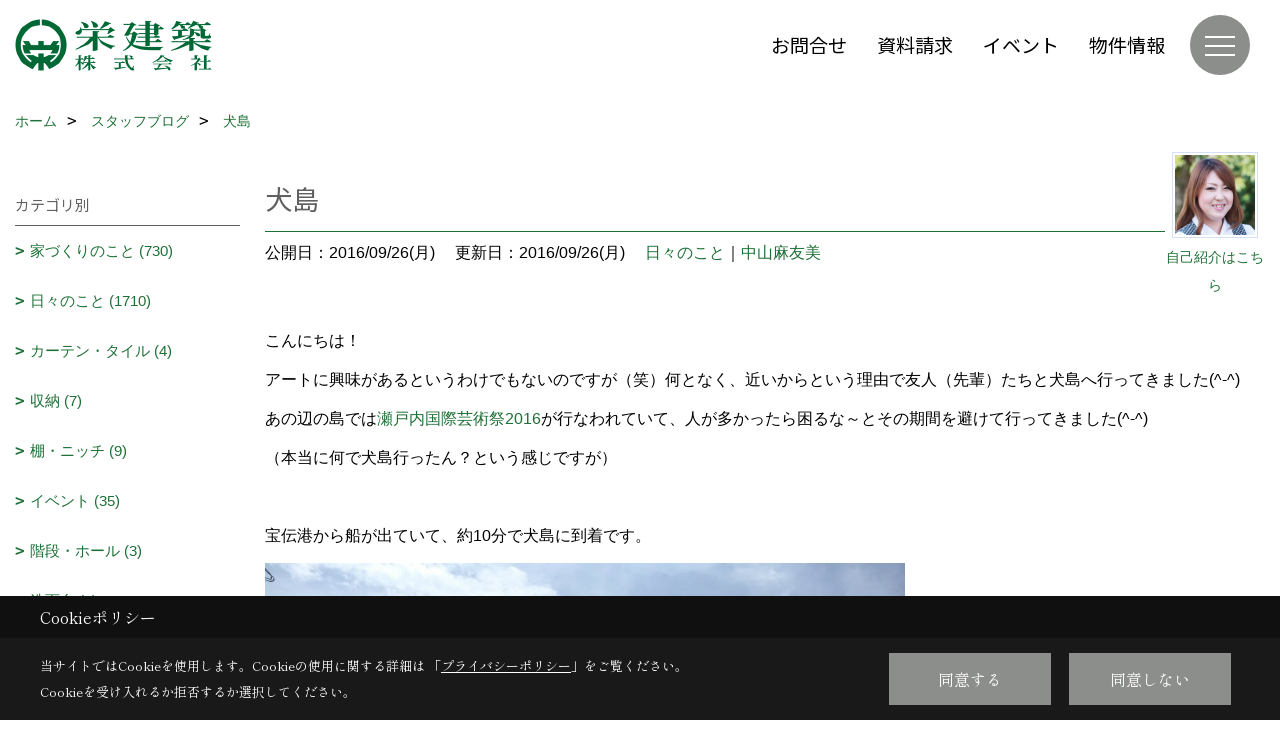

--- FILE ---
content_type: text/html; charset=UTF-8
request_url: https://www.sakae-kenchiku.com/co_diary/Yfx20160921104246.html
body_size: 13826
content:
<!DOCTYPE html>
<html lang="ja">
<head prefix="og: http://ogp.me/ns# fb: http://ogp.me/ns/fb# article: http://ogp.me/ns/article#">
<script>if(self != top){window['ga-disable-G-JL1P2GBEHK'] = true;top.location=self.location;}</script>


<script>(function(w,d,s,l,i){w[l]=w[l]||[];w[l].push({'gtm.start':
new Date().getTime(),event:'gtm.js'});var f=d.getElementsByTagName(s)[0],
j=d.createElement(s),dl=l!='dataLayer'?'&l='+l:'';j.async=true;j.src=
'https://www.googletagmanager.com/gtm.js?id='+i+dl;f.parentNode.insertBefore(j,f);
})(window,document,'script','dataLayer','GTM-T2B7N8B');</script>

<meta http-equiv="Content-Type" content="text/html; charset=utf-8">
<base href="https://www.sakae-kenchiku.com/">
<title>犬島 栄建築のブログ</title>

<meta name="viewport" content="width=device-width,initial-scale=1">
<meta http-equiv="X-UA-Compatible" content="IE=edge">
<meta http-equiv="Expires" content="14400">
<meta name="format-detection" content="telephone=no">
<meta name="keywords" content="犬島,注文住宅,赤穂,リフォーム,不動産,工務店,栄建築">
<meta name="description" content="犬島 注文住宅を赤穂市で建てる工務店、栄建築です。職人たちが手掛ける地域に根付いた家づくり。リフォームや不動産についてもお気軽にご相談ください。">

<meta name="SKYPE_TOOLBAR" content="SKYPE_TOOLBAR_PARSER_COMPATIBLE">
<meta name="apple-mobile-web-app-title" content="栄建築株式会社">
<meta property="og:type" content="article" />
<meta property="og:url" content="https://www.sakae-kenchiku.com/co_diary/Yfx20160921104246.html" />
<meta property="og:title" content="犬島 栄建築のブログ" />
<meta property="og:description" content="犬島 注文住宅を赤穂市で建てる工務店、栄建築です。職人たちが手掛ける地域に根付いた家づくり。リフォームや不動産についてもお気軽にご相談ください。" />
<meta property="og:image" content="https://www.sakae-kenchiku.com/assets/img/amp-default.png" />
<meta property="og:site_name" content="注文住宅を赤穂で建てるなら栄建築にお任せください" />
<meta property="og:locale" content="ja_JP" />
<meta name="twitter:card" content="summary" />
<meta name="p:domain_verify" content="6dc122f9e6a35cf6bc1fcb601241467b"/>


<link rel="canonical" href="https://www.sakae-kenchiku.com/co_diary/Yfx20160921104246.html">



<link rel="stylesheet" href="css/base.css?v=202601190110">
<link rel="stylesheet" href="assets/templates/css/site_design.css?v=202601190110">

<link rel="stylesheet" href="assets/css/swiper.min.css">
<link rel="stylesheet" href="css/as_co.css?202601190110">

<link rel="preconnect" href="https://fonts.googleapis.com">
<link rel="preconnect" href="https://fonts.gstatic.com" crossorigin>
<link href="https://fonts.googleapis.com/css2?family=Noto+Sans+JP&family=Shippori+Mincho&display=swap" rel="stylesheet">

<link rel="icon" href="https://www.sakae-kenchiku.com/favicon.ico">
<link rel="apple-touch-icon" href="https://www.sakae-kenchiku.com/assets/img/apple-touch-icon.png">

<script src="assets/js/jquery-2.2.4.min.js"></script>
<script defer>document.addEventListener('DOMContentLoaded', function(){const imagesDom = document.querySelectorAll('.rte_area img, .lazy img');imagesDom.forEach(img => {const width = img.getAttribute('width');const height = img.getAttribute('height');if (width && height) {img.style.aspectRatio = `${width} / ${height}`;}img.dataset.layzr = img.src;img.src = 'assets/img/blank.gif';});
});</script>


<script type="application/ld+json">{"@context": "http://schema.org","@type": "Organization","name": "栄建築株式会社","url": "https://www.sakae-kenchiku.com/","logo": "https://www.sakae-kenchiku.com/./assets/article_image_save/Vou20241216132401.png","image": "","address": {"@type": "PostalAddress","postalCode": "678-0244","addressCountry": "JP","addressRegion": "兵庫県","addressLocality": "赤穂市","streetAddress": "城西町15-5"}}</script><script type="application/ld+json">{"@context": "http://schema.org","@type": "Article","headline": "犬島 栄建築のブログ","url": "https://www.sakae-kenchiku.com/co_diary/Yfx20160921104246.html","description": "犬島 注文住宅を赤穂市で建てる工務店、栄建築です。職人たちが手掛ける地域に根付いた家づくり。リフォームや不動産についてもお気軽にご相談ください。","datePublished": "2016-09-26","dateModified": "2016-09-26","author": {"@type": "Organization","name": "栄建築株式会社"}}</script>
</head>

<body id="page57" class="normal">
<noscript><iframe src="https://www.googletagmanager.com/ns.html?id=GTM-T2B7N8B" height="0" width="0" style="display:none;visibility:hidden"></iframe></noscript>
<a id="top" name="top"></a>

<header id="mainHeader" class="wbg">
<section id="header">

<a href="https://www.sakae-kenchiku.com/" id="logo"><img src="./assets/article_image_save/Vou20241216132401.png" alt="栄建築株式会社" width="400" height="120"></a>
<div id="headBtns">
<ul class="flx">
<li class="btn01"><a class="wf1" href="toiawase/index.html" id="header_menu01">お問合せ</a></li>
<li class="btn02"><a class="wf1" href="siryo/index.html" id="header_menu02">資料請求</a></li>
<li class="btn03"><a class="wf1" href="co_event.html" id="header_menu03">イベント</a></li>
<li class="btn04"><a class="wf1" href="co_bukken.html" id="header_menu04">物件情報</a></li>

</ul>
</div>
<div id="spbtn" class="spbtn bg"><div class="menu-button"><span class="tbn wbg"></span><span class="mbn wbg"></span><span class="bbn wbg"></span></div></div>
</section>

<nav id="navi">
<div class="inner">
<div class="navi">
<div id="gn1"><div class="bbc smn wf1">イベント情報</div><ul><li><a class="bc wf1" id="menuイベント予告" href="co_event.html">・イベント予告</a></li><li><a class="bc wf1" id="menuイベント報告" href="co_event_rp.html">・イベント報告</a></li></ul></div><div id="gn2"><div class="bbc smn wf1">家を見る</div><ul><li><a class="bc wf1" id="menuフォトギャラリー" href="co_photo.html">・フォトギャラリー</a></li><li><a class="bc wf1" id="menu現場レポート" href="co_seko_voice.html">・現場レポート</a></li><li><a class="bc wf1" id="menu施工実績" href="co_kanko_voice.html">・施工実績</a></li><li><a class="bc wf1" id="menuお客様の声" href="co_visit.html">・お客様の声</a></li></ul></div><div id="gn3"><div class="bbc smn wf1">家づくりの間取り講座</div><ul><li><a class="bc wf1" id="menu女性目線の家づくり" href="co_navi/508c7724314f696d8277f1f1-174.html">・女性目線の家づくり</a></li><li><a class="bc wf1" id="menu広く見える・使える間取り" href="co_navi/9038d977acaa9d6fbffc9600-175.html">・広く見える・使える間取り</a></li><li><a class="bc wf1" id="menu上手な採光・採風術" href="co_navi/7404b4d34610d1a669c1742e-176.html">・上手な採光・採風術</a></li><li><a class="bc wf1" id="menu収納下手でも困らない家" href="co_navi/71f328a5e720affe0b6c03fd-177.html">・収納下手でも困らない家</a></li><li><a class="bc wf1" id="menu家相と防犯のお話" href="co_navi/cfe29dc4e5d4db43abce2d75-178.html">・家相と防犯のお話</a></li><li><a class="bc wf1" id="menu間取りプラン実例集" href="co_navi/5fbce26a2069244e9d544d18a0c84f00-253.html">・間取りプラン実例集</a></li></ul></div><div id="gn4"><div class="bbc smn wf1">栄建築の家</div><ul><li><a class="bc wf1" id="menuSmart2030 零和の家" href="co_navi/85e7688142e94909d15b1a138767fb88-266.html">・Smart2030 零和の家</a></li><li><a class="bc wf1" id="menu栄建築早わかり" href="co_navi/68b046a8489eb485c62afb34-157.html">・栄建築早わかり</a></li><li><a class="bc wf1" id="menu職人魂" href="co_navi/af117bb60326be97c7305532-234.html">・職人魂</a></li><li><a class="bc wf1" id="menu性能について" href="co_navi/b867106350f118ec597006ec-168.html">・性能について</a></li><li><a class="bc wf1" id="menuZEHについて" href="co_navi/35a7ffb2b0a6f95ebd83362b-219.html">・ZEHについて</a></li><li><a class="bc wf1" id="menuアフター・保証体制" href="co_navi/6db795ed629406a040d5a9a9-169.html">・アフター・保証体制</a></li><li><a class="bc wf1" id="menu職人社長が行く" href="co_navi/35bee2d867ac80407e2646f4-260.html">・職人社長が行く</a></li><li><a class="bc wf1" id="menu家づくりスケジュール" href="co_navi/8c5d7691a1d64bd273ca9c47-167.html">・家づくりスケジュール</a></li><li><a class="bc wf1" id="menu耐震改修工事" href="co_navi/735150cf7d8227569f99478f-231.html">・耐震改修工事</a></li><li><a class="bc wf1" id="menuZEHビルダー実績報告" href="co_navi/18d8b4ca507de3f38fe56e4ea6929f76-259.html">・ZEHビルダー実績報告</a></li></ul></div><div id="gn5"><div class="bbc smn wf1">リフォーム</div><ul><li><a class="bc wf1" id="menu栄建築のリフォーム" href="co_navi/910e228fec262e775e8ae59b-235.html">・栄建築のリフォーム</a></li><li><a class="bc wf1" id="menuフルリノベーション" href="co_navi/c/160/161/">・フルリノベーション</a></li><li><a class="bc wf1" id="menu水廻り" href="co_navi/4dd8241178f7d2759895ce27-162.html">・水廻り</a></li><li><a class="bc wf1" id="menu住宅改修" href="co_navi/942c66b1ad73013524f64927-163.html">・住宅改修</a></li><li><a class="bc wf1" id="menu耐震改修" href="co_navi/3187eda336712c0e712887e8-236.html">・耐震改修</a></li><li><a class="bc wf1" id="menuその他" href="co_navi/f5fb9e3ff3678e3ed9f3c6ec-164.html">・その他</a></li></ul></div><div id="gn6"><div class="bbc smn wf1">栄建築のこと</div><ul><li><a class="bc wf1" id="menu会社概要" href="co_navi/f96527968b7ee8f4b143f5ec-180.html">・会社概要</a></li><li><a class="bc wf1" id="menuアクセス" href="co_navi/1458ab88e5e6cfbdfcf12a66-181.html">・アクセス</a></li><li><a class="bc wf1" id="menuスタッフ紹介" href="co_staff.html">・スタッフ紹介</a></li><li><a class="bc wf1" id="menuよくあるご質問Q&A" href="co_navi/b2328d688fe9851344edad04-229.html">・よくあるご質問Q&A</a></li><li><a class="bc wf1" id="menu公式インスタグラム" href="co_navi/8f87fb912662ae2ada88aeee-254.html">・公式インスタグラム</a></li><li><a class="bc wf1" id="menuLINE公式アカウント" href="co_navi/3f9a470e42eb61b36ad98c909efe03f4-255.html">・LINE公式アカウント</a></li><li><a class="bc wf1" id="menu公式Pinterest" href="co_navi/20a0d07ddad28eca821e108e12cff7b2-256.html">・公式Pinterest</a></li><li><a class="bc wf1" id="menuFacebookページ" href="co_navi/e38a63a56f198fb771e3eae54f2d4465-257.html">・Facebookページ</a></li><li><a class="bc wf1" id="menuYouTubeチャンネル" href="co_navi/d44aa0997bb9a5bdbe7fc4642f05f805-258.html">・YouTubeチャンネル</a></li><li><a class="bc wf1" id="menuメディア掲載情報" href="co_navi/d38191b7349383bd8351d1fe24ee39ae-247.html">・メディア掲載情報</a></li><li><a class="bc wf1" id="menuPUSH通知" href="co_navi/405b449f02c46a435f645d608582e073-250.html">・PUSH通知</a></li><li><a class="bc wf1" id="menu新型コロナウイルス感染症への対応について" href="co_navi/016aaf947221a61f496338c45bd08e1c-251.html">・新型コロナウイルス感染症への対応について</a></li><li><a class="bc wf1" id="menuプライバシーポリシー" href="co_navi/ccdb728c3c5aaf963bc3706a-184.html">・プライバシーポリシー</a></li></ul></div><div id="gn7"><div class="bbc smn wf1">スタッフブログ</div><ul><li><a class="bc wf1" id="menuスタッフブログ" href="co_diary.html">・スタッフブログ</a></li></ul></div>
</div>

<div class="infoBox">
<div class="btn">
<ul>
<li class="btn01"><a class="wf1 wbc bg"  href="toiawase/index.html" id="btn_menu01">お問合せ</a></li>
<li class="btn02"><a class="wf1 wbc sbg" href="siryo/index.html" id="btn_menu02">資料請求</a></li>
<li class="btn03"><a class="wf1 wbc bg" href="co_event/7f7963ec5a9fcbff95aa2ac4.html" id="btn_menu03">家づくり個別相談会</a></li>
</ul>
</div>
<div class="tel wf1 fwb">tel.<a href="tel:0120-92-8451" id="menu_tel">0120-92-8451</a></div>
<div class="info">[営業時間]　8:30～18:30<br>[定休日]　日曜・祝日</div>
<aside class="snsBox">
<ul class="flx">
<li><a href="https://www.facebook.com/%E6%A0%84%E5%BB%BA%E7%AF%89%E6%A0%AA%E5%BC%8F%E4%BC%9A%E7%A4%BE-276082665856478/" target="_blank"><img src="./assets/article_image_save/AtM20241216121602r.png" alt="facebook" width="30" height="30"></a></li><li><a href="https://www.instagram.com/sakae_kenchiku/" target="_blank"><img src="./assets/article_image_save/yiS20241216121608r.png" alt="Instagram" width="30" height="30"></a></li><li><a href="https://www.pinterest.jp/sakae_kenchiku/" target="_blank"><img src="./assets/article_image_save/egd20241216121612r.png" alt="Pinterest" width="30" height="30"></a></li><li><a href="https://www.youtube.com/channel/UCTY795hos_KoAhV3ogu242w" target="_blank"><img src="./assets/article_image_save/JHC20241216121618r.png" alt="YouTube" width="30" height="30"></a></li><li><a href="http://nav.cx/1OgDKp7" target="_blank"><img src="./assets/article_image_save/rIo20241216121623r.png" alt="LINE" width="30" height="30"></a></li></ul>
</aside>

</div>
</div>
</nav>

</header>


<main id="wrapper">
<article>


<section id="contents" class="clf">


<div id="breadCrumbs" class="clearfix">
<ul itemscope itemtype="http://schema.org/BreadcrumbList">
<li itemprop="itemListElement" itemscope itemtype="http://schema.org/ListItem"><a href="https://www.sakae-kenchiku.com/" itemprop="item"><span itemprop="name">ホーム</span></a><meta itemprop="position" content="1" /></li>
<li itemprop="itemListElement" itemscope itemtype="http://schema.org/ListItem"><a href="https://www.sakae-kenchiku.com/co_diary.html" itemprop="item"><span itemprop="name">スタッフブログ</span></a><meta itemprop="position" content="2" /></li>
<li itemprop="itemListElement" itemscope itemtype="http://schema.org/ListItem"><a href="/co_diary/Yfx20160921104246.html" itemprop="item">
<span itemprop="name">犬島</span></a><meta itemprop="position" content="4" /></li>
</ul>
</div>


<div id="mainCont">

<div class="articlePager sp">
<ul>
<li class="prev"><a href="co_diary/fuy20160926093116.html">前の記事</a></li>
<li class="list"><a href="co_diary/c/1/3/">一覧</a></li>
<li class="next"><a href="co_diary/Xcs20160926091854.html">次の記事</a></li>
</ul>
</div>


<div id="articleTitle" class="diary">
<a class="thumb" href="co_staff/c/20/65/#main"><img src="./assets/article_image_save/Dfg20130416215036a.jpg" width="80" height="80" alt="中山麻友美">
<span>自己紹介はこちら</span>
</a>
<h1 class="wf1 tbc bdb solid lbl">犬島</h1>
<div class="info">
<span>公開日：2016/09/26(月)</span>
<span>更新日：2016/09/26(月)</span>
<a href="co_diary/c/1/3/">日々のこと</a>｜<a href="co_diary/c/68/99/">中山麻友美</a></div>
</div>


<div class="rte_area">
<p>こんにちは！</p>
<p>アートに興味があるというわけでもないのですが（笑）何となく、近いからという理由で友人（先輩）たちと犬島へ行ってきました(^-^)</p>
<p>あの辺の島では<a href="http://setouchi-artfest.jp/">瀬戸内国際芸術祭2016</a>が行なわれていて、人が多かったら困るな～とその期間を避けて行ってきました(^-^)</p>
<p>（本当に何で犬島行ったん？という感じですが）</p>
<p>&nbsp;</p>
<p>宝伝港から船が出ていて、約10分で犬島に到着です。</p>
<p><img src="http://www.sakae-kenchiku.com/assets/images/blog/nakayama/2016/9/16.09.23-1.jpg" alt="" width="640" height="480" /></p>
<p><img src="http://www.sakae-kenchiku.com/assets/images/blog/nakayama/2016/9/16.09.23-2.jpg" alt="" width="640" height="480" /></p>
<p><img src="http://www.sakae-kenchiku.com/assets/images/blog/nakayama/2016/9/16.09.23-3.jpg" alt="" width="640" height="480" /></p>
<p>「家プロジェクト」というのがあって、島の中にいくつかギャラリーがあります。</p>
<p>S邸「コンタクトレンズ」</p>
<p><img src="http://www.sakae-kenchiku.com/assets/images/blog/nakayama/2016/9/16.09.23-13.jpg" alt="" width="640" height="480" /></p>
<p>A邸「リフレクトゥ」</p>
<p><img src="http://www.sakae-kenchiku.com/assets/images/blog/nakayama/2016/9/16.09.23-12.jpg" alt="" width="640" height="480" /></p>
<p>島のいたるところにアート作品があります。</p>
<p><img src="http://www.sakae-kenchiku.com/assets/images/blog/nakayama/2016/9/16.09.23-11.jpg" alt="" width="640" height="480" /></p>
<p>お昼はsimasimaというところでランチを。</p>
<p>古民家で落ち着く空間でした♪昔のおばあちゃんちの匂いがしたような(^O^)</p>
<p><img src="http://www.sakae-kenchiku.com/assets/images/blog/nakayama/2016/9/16.09.23-4.jpg" alt="" width="640" height="480" /></p>
<p><img src="http://www.sakae-kenchiku.com/assets/images/blog/nakayama/2016/9/16.09.23-5.jpg" alt="" width="640" height="480" /></p>
<p><img src="http://www.sakae-kenchiku.com/assets/images/blog/nakayama/2016/9/16.09.23-6(1).jpg" alt="" width="640" height="480" /></p>
<p>最後に犬島精錬所美術館へ(^-^)</p>
<p><img src="http://www.sakae-kenchiku.com/assets/images/blog/nakayama/2016/9/16.09.23-7.jpg" alt="" width="640" height="480" /></p>
<p>真っ暗な鏡の道を抜けると外へ出られます。</p>
<p><img src="http://www.sakae-kenchiku.com/assets/images/blog/nakayama/2016/9/16.09.23-8.jpg" alt="" width="480" height="640" /></p>
<p><img src="http://www.sakae-kenchiku.com/assets/images/blog/nakayama/2016/9/16.09.23-9.jpg" alt="" width="640" height="480" /></p>
<p><img src="http://www.sakae-kenchiku.com/assets/images/blog/nakayama/2016/9/16.09.23-10.jpg" alt="" width="640" height="480" /></p>
<p>台風が来たら少しずつレンガが落ちて、形が変わっているそうです（笑）</p>
<p>半日ほどでだいたい周ることができました！ゆったりとして楽しかったです(^O^)</p>

</div>

<div class="articlePager">
<ul>
<li class="prev"><a href="co_diary/fuy20160926093116.html">前の記事</a></li>
<li class="list"><a href="co_diary/c/1/3/">一覧</a></li>
<li class="next"><a href="co_diary/Xcs20160926091854.html">次の記事</a></li>
</ul>
</div>


<aside id="article_list" class="bg4">
<h2 class="wf1 tbc">記事一覧</h2>
<ul>
<li class="wbg"><a href="co_diary/8a70b3a9aebdc6bf996428dfd9292b5d.html"><span class="date bc2">26/01/15</span><span class="pt">初日の出</span></a></li>
<li class="wbg"><a href="co_diary/4b3ab1f562efdb737fa6dab2118ed839.html"><span class="date bc2">26/01/13</span><span class="pt">プレハブ</span></a></li>
<li class="wbg"><a href="co_diary/43493c7f2d4b44584dc58f42e719f244.html"><span class="date bc2">26/01/13</span><span class="pt">寒い時は</span></a></li>
<li class="wbg"><a href="co_diary/7c279828163f5b9a5626acfedb46cfdc.html"><span class="date bc2">26/01/06</span><span class="pt">２０２６年</span></a></li>
<li class="wbg"><a href="co_diary/412b8e93a3896bf1db3bea909fa5fb01.html"><span class="date bc2">26/01/06</span><span class="pt">初日の出</span></a></li>
<li class="wbg"><a href="co_diary/55e9ec06761c2aeaa19dc297e3f15f9b.html"><span class="date bc2">26/01/05</span><span class="pt">年頭の挨拶</span></a></li>
<li class="wbg"><a href="co_diary/f3fd70da981f0c76ea2b7db6534543db.html"><span class="date bc2">25/12/26</span><span class="pt">年末のご挨拶</span></a></li>
<li class="wbg"><a href="co_diary/028ce9c04a82b3968f583e09deac04fb.html"><span class="date bc2">25/12/25</span><span class="pt">サンタクロースが、プレゼントをもらった日！</span></a></li>
<li class="wbg"><a href="co_diary/6c6849ba99c7f6a71ea03b9448b536dc.html"><span class="date bc2">25/12/17</span><span class="pt">最優秀賞</span></a></li>
<li class="wbg"><a href="co_diary/fe821d6cd446b628421944cfe3b8c039.html"><span class="date bc2">25/12/17</span><span class="pt">年女</span></a></li>
</ul>
</aside>

<form name="pager_form" method="GET" action=""><input type="hidden" name="current" value="1"/></form>
<div class="pager">
<p class="currentPage tac bc2">1ページ&nbsp;（全240ページ中）</p>
<ul>
<li class="first"><a ></a></li>
<li class="prev"><a ></a></li>
<li class="page"><a class="current wbc bg">1</a></li>
<li class="page"><a href="javascript:fnPagerMove('2')">2</a></li>
<li class="page"><a href="javascript:fnPagerMove('3')">3</a></li>
<li class="page"><a href="javascript:fnPagerMove('4')">4</a></li>
<li class="page"><a href="javascript:fnPagerMove('5')">5</a></li>
<li class="page"><a href="javascript:fnPagerMove('6')">6</a></li>
<li class="next"><a href="javascript:fnPagerMove('2');"></a></li>
<li class="last"><a href="javascript:fnPagerMove('240')"></a></li>
</ul>
</div>


</div>


<aside id="side_menu_diary">

<div id="dCatList">
<h2 class="wf1 tbc bdb solid bbl">カテゴリ別</h2>
<ul class="cate_sub">
<li><a href="co_diary/c/1/2/">家づくりのこと (730)</a></li><li><a href="co_diary/c/1/3/">日々のこと (1710)</a></li><li><a href="co_diary/c/1/213/">カーテン・タイル (4)</a></li><li><a href="co_diary/c/1/214/">収納 (7)</a></li><li><a href="co_diary/c/1/215/">棚・ニッチ (9)</a></li><li><a href="co_diary/c/1/134/">イベント (35)</a></li><li><a href="co_diary/c/1/217/">階段・ホール (3)</a></li><li><a href="co_diary/c/1/218/">洗面台 (1)</a></li><li><a href="co_diary/c/1/227/">地震対策 (7)</a></li><li><a href="co_diary/c/1/228/">トイレ・手洗い (3)</a></li></ul>
<h2 class="wf1 tbc bdb solid bbl">スタッフ別</h2>
<ul class="cate_sub">
<li><a href="co_diary/c/68/86/">井上　一幸 (236)</a></li><li><a href="co_diary/c/68/100/">井上未佳 (85)</a></li><li><a href="co_diary/c/68/87/">霜野健児  (190)</a></li><li><a href="co_diary/c/68/88/">川本哲也 (265)</a></li><li><a href="co_diary/c/68/89/">川本英晃 (29)</a></li><li><a href="co_diary/c/68/106/">木村成敏 (104)</a></li><li><a href="co_diary/c/68/90/">井石智士 (368)</a></li><li><a href="co_diary/c/68/91/">勝間智貴 (63)</a></li><li><a href="co_diary/c/68/92/">高山徳広 (33)</a></li><li><a href="co_diary/c/68/93/">白井克政 (143)</a></li><li><a href="co_diary/c/68/95/">大久保昌輝 (48)</a></li><li><a href="co_diary/c/68/96/">金坂由紀 (130)</a></li><li><a href="co_diary/c/68/98/">西口なぎさ (89)</a></li><li><a href="co_diary/c/68/99/">中山麻友美 (306)</a></li><li><a href="co_diary/c/68/126/">山本晃子 (59)</a></li><li><a href="co_diary/c/68/133/">井上義将 (149)</a></li><li><a href="co_diary/c/68/246/">井上友美 (66)</a></li></ul>
</div>


<div id="calendar" class="bg2">
<h2 class="wf1 bc2 tac bdb solid bbl">2026年01月</h2>
<table class="bc2">
<thead><tr><th>日</th><th>月</th><th>火</th><th>水</th><th>木</th><th>金</th><th>土</th></tr></thead>
<tbody>
<tr>
<td>&nbsp;</td>
<td>&nbsp;</td>
<td>&nbsp;</td>
<td>&nbsp;</td>
<td>1</td>
<td>2</td>
<td>3</td>
</tr>
<tr>
<td>4</td>
<td><a href="co_diary/calender/20260105.html">5</a></td>
<td><a href="co_diary/calender/20260106.html">6</a></td>
<td>7</td>
<td>8</td>
<td>9</td>
<td>10</td>
</tr>
<tr>
<td>11</td>
<td>12</td>
<td><a href="co_diary/calender/20260113.html">13</a></td>
<td>14</td>
<td><a href="co_diary/calender/20260115.html">15</a></td>
<td>16</td>
<td>17</td>
</tr>
<tr>
<td>18</td>
<td>19</td>
<td>20</td>
<td>21</td>
<td>22</td>
<td>23</td>
<td>24</td>
</tr>
<tr>
<td>25</td>
<td>26</td>
<td>27</td>
<td>28</td>
<td>29</td>
<td>30</td>
<td>31</td>
</tr>
</tbody>
</table>
<div class="clearfix np bdt solid bbl"><a class="prev" href="co_diary/calender/202512.html">前月</a><a class="next" href="co_diary/calender/202602.html">翌月</a></div>
</div>



<div id="archiveBox">
<h2 class="wf1 tbc bdb solid bbl">アーカイブ</h2>
<form name="archive" method="POST" action="">
<select name="number" id="number_select" onchange="document.location=form.number.options[form.number.selectedIndex].value;">
<option selected="selected">月別で見る</option>
<option value="co_diary/calender/202601.html"><a href="co_diary/calender/202601.html">2026年01月(6 件)</a></option>
<option value="co_diary/calender/202512.html"><a href="co_diary/calender/202512.html">2025年12月(9 件)</a></option>
<option value="co_diary/calender/202511.html"><a href="co_diary/calender/202511.html">2025年11月(9 件)</a></option>
<option value="co_diary/calender/202510.html"><a href="co_diary/calender/202510.html">2025年10月(10 件)</a></option>
<option value="co_diary/calender/202509.html"><a href="co_diary/calender/202509.html">2025年09月(10 件)</a></option>
<option value="co_diary/calender/202508.html"><a href="co_diary/calender/202508.html">2025年08月(7 件)</a></option>
<option value="co_diary/calender/202507.html"><a href="co_diary/calender/202507.html">2025年07月(15 件)</a></option>
<option value="co_diary/calender/202506.html"><a href="co_diary/calender/202506.html">2025年06月(15 件)</a></option>
<option value="co_diary/calender/202505.html"><a href="co_diary/calender/202505.html">2025年05月(16 件)</a></option>
<option value="co_diary/calender/202504.html"><a href="co_diary/calender/202504.html">2025年04月(14 件)</a></option>
<option value="co_diary/calender/202503.html"><a href="co_diary/calender/202503.html">2025年03月(10 件)</a></option>
<option value="co_diary/calender/202502.html"><a href="co_diary/calender/202502.html">2025年02月(12 件)</a></option>
<option value="co_diary/calender/202501.html"><a href="co_diary/calender/202501.html">2025年01月(16 件)</a></option>
<option value="co_diary/calender/202412.html"><a href="co_diary/calender/202412.html">2024年12月(17 件)</a></option>
<option value="co_diary/calender/202411.html"><a href="co_diary/calender/202411.html">2024年11月(14 件)</a></option>
<option value="co_diary/calender/202410.html"><a href="co_diary/calender/202410.html">2024年10月(11 件)</a></option>
<option value="co_diary/calender/202409.html"><a href="co_diary/calender/202409.html">2024年09月(10 件)</a></option>
<option value="co_diary/calender/202408.html"><a href="co_diary/calender/202408.html">2024年08月(13 件)</a></option>
<option value="co_diary/calender/202407.html"><a href="co_diary/calender/202407.html">2024年07月(12 件)</a></option>
<option value="co_diary/calender/202406.html"><a href="co_diary/calender/202406.html">2024年06月(9 件)</a></option>
<option value="co_diary/calender/202405.html"><a href="co_diary/calender/202405.html">2024年05月(13 件)</a></option>
<option value="co_diary/calender/202404.html"><a href="co_diary/calender/202404.html">2024年04月(10 件)</a></option>
<option value="co_diary/calender/202403.html"><a href="co_diary/calender/202403.html">2024年03月(10 件)</a></option>
<option value="co_diary/calender/202402.html"><a href="co_diary/calender/202402.html">2024年02月(10 件)</a></option>
<option value="co_diary/calender/202401.html"><a href="co_diary/calender/202401.html">2024年01月(12 件)</a></option>
<option value="co_diary/calender/202312.html"><a href="co_diary/calender/202312.html">2023年12月(11 件)</a></option>
<option value="co_diary/calender/202311.html"><a href="co_diary/calender/202311.html">2023年11月(12 件)</a></option>
<option value="co_diary/calender/202310.html"><a href="co_diary/calender/202310.html">2023年10月(14 件)</a></option>
<option value="co_diary/calender/202309.html"><a href="co_diary/calender/202309.html">2023年09月(8 件)</a></option>
<option value="co_diary/calender/202308.html"><a href="co_diary/calender/202308.html">2023年08月(17 件)</a></option>
<option value="co_diary/calender/202307.html"><a href="co_diary/calender/202307.html">2023年07月(12 件)</a></option>
<option value="co_diary/calender/202306.html"><a href="co_diary/calender/202306.html">2023年06月(12 件)</a></option>
<option value="co_diary/calender/202305.html"><a href="co_diary/calender/202305.html">2023年05月(18 件)</a></option>
<option value="co_diary/calender/202304.html"><a href="co_diary/calender/202304.html">2023年04月(16 件)</a></option>
<option value="co_diary/calender/202303.html"><a href="co_diary/calender/202303.html">2023年03月(17 件)</a></option>
<option value="co_diary/calender/202302.html"><a href="co_diary/calender/202302.html">2023年02月(14 件)</a></option>
<option value="co_diary/calender/202301.html"><a href="co_diary/calender/202301.html">2023年01月(18 件)</a></option>
<option value="co_diary/calender/202212.html"><a href="co_diary/calender/202212.html">2022年12月(18 件)</a></option>
<option value="co_diary/calender/202211.html"><a href="co_diary/calender/202211.html">2022年11月(18 件)</a></option>
<option value="co_diary/calender/202210.html"><a href="co_diary/calender/202210.html">2022年10月(20 件)</a></option>
<option value="co_diary/calender/202209.html"><a href="co_diary/calender/202209.html">2022年09月(12 件)</a></option>
<option value="co_diary/calender/202208.html"><a href="co_diary/calender/202208.html">2022年08月(11 件)</a></option>
<option value="co_diary/calender/202207.html"><a href="co_diary/calender/202207.html">2022年07月(13 件)</a></option>
<option value="co_diary/calender/202206.html"><a href="co_diary/calender/202206.html">2022年06月(14 件)</a></option>
<option value="co_diary/calender/202205.html"><a href="co_diary/calender/202205.html">2022年05月(12 件)</a></option>
<option value="co_diary/calender/202204.html"><a href="co_diary/calender/202204.html">2022年04月(16 件)</a></option>
<option value="co_diary/calender/202203.html"><a href="co_diary/calender/202203.html">2022年03月(18 件)</a></option>
<option value="co_diary/calender/202202.html"><a href="co_diary/calender/202202.html">2022年02月(16 件)</a></option>
<option value="co_diary/calender/202201.html"><a href="co_diary/calender/202201.html">2022年01月(14 件)</a></option>
<option value="co_diary/calender/202112.html"><a href="co_diary/calender/202112.html">2021年12月(15 件)</a></option>
<option value="co_diary/calender/202111.html"><a href="co_diary/calender/202111.html">2021年11月(13 件)</a></option>
<option value="co_diary/calender/202110.html"><a href="co_diary/calender/202110.html">2021年10月(14 件)</a></option>
<option value="co_diary/calender/202109.html"><a href="co_diary/calender/202109.html">2021年09月(13 件)</a></option>
<option value="co_diary/calender/202108.html"><a href="co_diary/calender/202108.html">2021年08月(10 件)</a></option>
<option value="co_diary/calender/202107.html"><a href="co_diary/calender/202107.html">2021年07月(16 件)</a></option>
<option value="co_diary/calender/202106.html"><a href="co_diary/calender/202106.html">2021年06月(13 件)</a></option>
<option value="co_diary/calender/202105.html"><a href="co_diary/calender/202105.html">2021年05月(12 件)</a></option>
<option value="co_diary/calender/202104.html"><a href="co_diary/calender/202104.html">2021年04月(9 件)</a></option>
<option value="co_diary/calender/202103.html"><a href="co_diary/calender/202103.html">2021年03月(10 件)</a></option>
<option value="co_diary/calender/202102.html"><a href="co_diary/calender/202102.html">2021年02月(13 件)</a></option>
<option value="co_diary/calender/202101.html"><a href="co_diary/calender/202101.html">2021年01月(14 件)</a></option>
<option value="co_diary/calender/202012.html"><a href="co_diary/calender/202012.html">2020年12月(17 件)</a></option>
<option value="co_diary/calender/202011.html"><a href="co_diary/calender/202011.html">2020年11月(13 件)</a></option>
<option value="co_diary/calender/202010.html"><a href="co_diary/calender/202010.html">2020年10月(11 件)</a></option>
<option value="co_diary/calender/202009.html"><a href="co_diary/calender/202009.html">2020年09月(7 件)</a></option>
<option value="co_diary/calender/202008.html"><a href="co_diary/calender/202008.html">2020年08月(16 件)</a></option>
<option value="co_diary/calender/202007.html"><a href="co_diary/calender/202007.html">2020年07月(19 件)</a></option>
<option value="co_diary/calender/202006.html"><a href="co_diary/calender/202006.html">2020年06月(23 件)</a></option>
<option value="co_diary/calender/202005.html"><a href="co_diary/calender/202005.html">2020年05月(19 件)</a></option>
<option value="co_diary/calender/202004.html"><a href="co_diary/calender/202004.html">2020年04月(24 件)</a></option>
<option value="co_diary/calender/202003.html"><a href="co_diary/calender/202003.html">2020年03月(14 件)</a></option>
<option value="co_diary/calender/202002.html"><a href="co_diary/calender/202002.html">2020年02月(11 件)</a></option>
<option value="co_diary/calender/202001.html"><a href="co_diary/calender/202001.html">2020年01月(16 件)</a></option>
<option value="co_diary/calender/201912.html"><a href="co_diary/calender/201912.html">2019年12月(18 件)</a></option>
<option value="co_diary/calender/201911.html"><a href="co_diary/calender/201911.html">2019年11月(15 件)</a></option>
<option value="co_diary/calender/201910.html"><a href="co_diary/calender/201910.html">2019年10月(17 件)</a></option>
<option value="co_diary/calender/201909.html"><a href="co_diary/calender/201909.html">2019年09月(16 件)</a></option>
<option value="co_diary/calender/201908.html"><a href="co_diary/calender/201908.html">2019年08月(16 件)</a></option>
<option value="co_diary/calender/201907.html"><a href="co_diary/calender/201907.html">2019年07月(20 件)</a></option>
<option value="co_diary/calender/201906.html"><a href="co_diary/calender/201906.html">2019年06月(12 件)</a></option>
<option value="co_diary/calender/201905.html"><a href="co_diary/calender/201905.html">2019年05月(23 件)</a></option>
<option value="co_diary/calender/201904.html"><a href="co_diary/calender/201904.html">2019年04月(20 件)</a></option>
<option value="co_diary/calender/201903.html"><a href="co_diary/calender/201903.html">2019年03月(20 件)</a></option>
<option value="co_diary/calender/201902.html"><a href="co_diary/calender/201902.html">2019年02月(23 件)</a></option>
<option value="co_diary/calender/201901.html"><a href="co_diary/calender/201901.html">2019年01月(18 件)</a></option>
<option value="co_diary/calender/201812.html"><a href="co_diary/calender/201812.html">2018年12月(7 件)</a></option>
<option value="co_diary/calender/201811.html"><a href="co_diary/calender/201811.html">2018年11月(14 件)</a></option>
<option value="co_diary/calender/201810.html"><a href="co_diary/calender/201810.html">2018年10月(12 件)</a></option>
<option value="co_diary/calender/201809.html"><a href="co_diary/calender/201809.html">2018年09月(14 件)</a></option>
<option value="co_diary/calender/201808.html"><a href="co_diary/calender/201808.html">2018年08月(11 件)</a></option>
<option value="co_diary/calender/201807.html"><a href="co_diary/calender/201807.html">2018年07月(15 件)</a></option>
<option value="co_diary/calender/201806.html"><a href="co_diary/calender/201806.html">2018年06月(22 件)</a></option>
<option value="co_diary/calender/201805.html"><a href="co_diary/calender/201805.html">2018年05月(19 件)</a></option>
<option value="co_diary/calender/201804.html"><a href="co_diary/calender/201804.html">2018年04月(22 件)</a></option>
<option value="co_diary/calender/201803.html"><a href="co_diary/calender/201803.html">2018年03月(15 件)</a></option>
<option value="co_diary/calender/201802.html"><a href="co_diary/calender/201802.html">2018年02月(19 件)</a></option>
<option value="co_diary/calender/201801.html"><a href="co_diary/calender/201801.html">2018年01月(17 件)</a></option>
<option value="co_diary/calender/201712.html"><a href="co_diary/calender/201712.html">2017年12月(19 件)</a></option>
<option value="co_diary/calender/201711.html"><a href="co_diary/calender/201711.html">2017年11月(22 件)</a></option>
<option value="co_diary/calender/201710.html"><a href="co_diary/calender/201710.html">2017年10月(19 件)</a></option>
<option value="co_diary/calender/201709.html"><a href="co_diary/calender/201709.html">2017年09月(5 件)</a></option>
<option value="co_diary/calender/201708.html"><a href="co_diary/calender/201708.html">2017年08月(5 件)</a></option>
<option value="co_diary/calender/201707.html"><a href="co_diary/calender/201707.html">2017年07月(9 件)</a></option>
<option value="co_diary/calender/201706.html"><a href="co_diary/calender/201706.html">2017年06月(11 件)</a></option>
<option value="co_diary/calender/201705.html"><a href="co_diary/calender/201705.html">2017年05月(11 件)</a></option>
<option value="co_diary/calender/201704.html"><a href="co_diary/calender/201704.html">2017年04月(13 件)</a></option>
<option value="co_diary/calender/201703.html"><a href="co_diary/calender/201703.html">2017年03月(12 件)</a></option>
<option value="co_diary/calender/201702.html"><a href="co_diary/calender/201702.html">2017年02月(11 件)</a></option>
<option value="co_diary/calender/201701.html"><a href="co_diary/calender/201701.html">2017年01月(27 件)</a></option>
<option value="co_diary/calender/201612.html"><a href="co_diary/calender/201612.html">2016年12月(48 件)</a></option>
<option value="co_diary/calender/201611.html"><a href="co_diary/calender/201611.html">2016年11月(46 件)</a></option>
<option value="co_diary/calender/201610.html"><a href="co_diary/calender/201610.html">2016年10月(40 件)</a></option>
<option value="co_diary/calender/201609.html"><a href="co_diary/calender/201609.html">2016年09月(46 件)</a></option>
<option value="co_diary/calender/201608.html"><a href="co_diary/calender/201608.html">2016年08月(16 件)</a></option>
<option value="co_diary/calender/201607.html"><a href="co_diary/calender/201607.html">2016年07月(14 件)</a></option>
<option value="co_diary/calender/201606.html"><a href="co_diary/calender/201606.html">2016年06月(17 件)</a></option>
<option value="co_diary/calender/201605.html"><a href="co_diary/calender/201605.html">2016年05月(15 件)</a></option>
<option value="co_diary/calender/201604.html"><a href="co_diary/calender/201604.html">2016年04月(16 件)</a></option>
<option value="co_diary/calender/201603.html"><a href="co_diary/calender/201603.html">2016年03月(7 件)</a></option>
<option value="co_diary/calender/201602.html"><a href="co_diary/calender/201602.html">2016年02月(10 件)</a></option>
<option value="co_diary/calender/201601.html"><a href="co_diary/calender/201601.html">2016年01月(27 件)</a></option>
<option value="co_diary/calender/201512.html"><a href="co_diary/calender/201512.html">2015年12月(16 件)</a></option>
<option value="co_diary/calender/201511.html"><a href="co_diary/calender/201511.html">2015年11月(13 件)</a></option>
<option value="co_diary/calender/201510.html"><a href="co_diary/calender/201510.html">2015年10月(32 件)</a></option>
<option value="co_diary/calender/201509.html"><a href="co_diary/calender/201509.html">2015年09月(25 件)</a></option>
<option value="co_diary/calender/201508.html"><a href="co_diary/calender/201508.html">2015年08月(25 件)</a></option>
<option value="co_diary/calender/201507.html"><a href="co_diary/calender/201507.html">2015年07月(26 件)</a></option>
<option value="co_diary/calender/201506.html"><a href="co_diary/calender/201506.html">2015年06月(37 件)</a></option>
<option value="co_diary/calender/201505.html"><a href="co_diary/calender/201505.html">2015年05月(24 件)</a></option>
<option value="co_diary/calender/201504.html"><a href="co_diary/calender/201504.html">2015年04月(20 件)</a></option>
<option value="co_diary/calender/201503.html"><a href="co_diary/calender/201503.html">2015年03月(9 件)</a></option>
<option value="co_diary/calender/201502.html"><a href="co_diary/calender/201502.html">2015年02月(16 件)</a></option>
<option value="co_diary/calender/201501.html"><a href="co_diary/calender/201501.html">2015年01月(18 件)</a></option>
<option value="co_diary/calender/201412.html"><a href="co_diary/calender/201412.html">2014年12月(24 件)</a></option>
<option value="co_diary/calender/201411.html"><a href="co_diary/calender/201411.html">2014年11月(20 件)</a></option>
<option value="co_diary/calender/201410.html"><a href="co_diary/calender/201410.html">2014年10月(15 件)</a></option>
<option value="co_diary/calender/201409.html"><a href="co_diary/calender/201409.html">2014年09月(8 件)</a></option>
<option value="co_diary/calender/201408.html"><a href="co_diary/calender/201408.html">2014年08月(9 件)</a></option>
<option value="co_diary/calender/201407.html"><a href="co_diary/calender/201407.html">2014年07月(10 件)</a></option>
<option value="co_diary/calender/201406.html"><a href="co_diary/calender/201406.html">2014年06月(16 件)</a></option>
<option value="co_diary/calender/201405.html"><a href="co_diary/calender/201405.html">2014年05月(13 件)</a></option>
<option value="co_diary/calender/201404.html"><a href="co_diary/calender/201404.html">2014年04月(11 件)</a></option>
<option value="co_diary/calender/201403.html"><a href="co_diary/calender/201403.html">2014年03月(6 件)</a></option>
<option value="co_diary/calender/201402.html"><a href="co_diary/calender/201402.html">2014年02月(17 件)</a></option>
<option value="co_diary/calender/201401.html"><a href="co_diary/calender/201401.html">2014年01月(14 件)</a></option>
<option value="co_diary/calender/201312.html"><a href="co_diary/calender/201312.html">2013年12月(11 件)</a></option>
<option value="co_diary/calender/201311.html"><a href="co_diary/calender/201311.html">2013年11月(18 件)</a></option>
<option value="co_diary/calender/201310.html"><a href="co_diary/calender/201310.html">2013年10月(18 件)</a></option>
<option value="co_diary/calender/201309.html"><a href="co_diary/calender/201309.html">2013年09月(16 件)</a></option>
<option value="co_diary/calender/201308.html"><a href="co_diary/calender/201308.html">2013年08月(28 件)</a></option>
<option value="co_diary/calender/201307.html"><a href="co_diary/calender/201307.html">2013年07月(13 件)</a></option>
<option value="co_diary/calender/201306.html"><a href="co_diary/calender/201306.html">2013年06月(11 件)</a></option>
<option value="co_diary/calender/201305.html"><a href="co_diary/calender/201305.html">2013年05月(1 件)</a></option>
</select>
</form>
</div>



<div id="spCat">
<form>
<select name="category" onchange="document.location=form.category.options[form.category.selectedIndex].value;">
<option selected="selected">カテゴリ別</option>
<option value="co_diary/c/1/2/">家づくりのこと(730)<option value="co_diary/c/1/3/">日々のこと(1710)<option value="co_diary/c/1/213/">カーテン・タイル(4)<option value="co_diary/c/1/214/">収納(7)<option value="co_diary/c/1/215/">棚・ニッチ(9)<option value="co_diary/c/1/134/">イベント(35)<option value="co_diary/c/1/217/">階段・ホール(3)<option value="co_diary/c/1/218/">洗面台(1)<option value="co_diary/c/1/227/">地震対策(7)<option value="co_diary/c/1/228/">トイレ・手洗い(3)</select>
</form>
<form>
<select name="category" onchange="document.location=form.category.options[form.category.selectedIndex].value;">
<option selected="selected">スタッフ別</option>
<option value="co_diary/c/68/86/">井上　一幸(236)<option value="co_diary/c/68/100/">井上未佳(85)<option value="co_diary/c/68/87/">霜野健児 (190)<option value="co_diary/c/68/88/">川本哲也(265)<option value="co_diary/c/68/89/">川本英晃(29)<option value="co_diary/c/68/106/">木村成敏(104)<option value="co_diary/c/68/90/">井石智士(368)<option value="co_diary/c/68/91/">勝間智貴(63)<option value="co_diary/c/68/92/">高山徳広(33)<option value="co_diary/c/68/93/">白井克政(143)<option value="co_diary/c/68/95/">大久保昌輝(48)<option value="co_diary/c/68/96/">金坂由紀(130)<option value="co_diary/c/68/98/">西口なぎさ(89)<option value="co_diary/c/68/99/">中山麻友美(306)<option value="co_diary/c/68/126/">山本晃子(59)<option value="co_diary/c/68/133/">井上義将(149)<option value="co_diary/c/68/246/">井上友美(66)</select>
</form>
</div>
</aside>

</section>
</article>
</main>

<footer class="wbg">

<section id="companyInfo" class="inner">
<aside class="snsBox">
<ul class="flx">
<li><a href="https://www.facebook.com/%E6%A0%84%E5%BB%BA%E7%AF%89%E6%A0%AA%E5%BC%8F%E4%BC%9A%E7%A4%BE-276082665856478/" target="_blank"><img src="./assets/article_image_save/AtM20241216121602r.png" alt="facebook" width="30" height="30"></a></li><li><a href="https://www.instagram.com/sakae_kenchiku/" target="_blank"><img src="./assets/article_image_save/yiS20241216121608r.png" alt="Instagram" width="30" height="30"></a></li><li><a href="https://www.pinterest.jp/sakae_kenchiku/" target="_blank"><img src="./assets/article_image_save/egd20241216121612r.png" alt="Pinterest" width="30" height="30"></a></li><li><a href="https://www.youtube.com/channel/UCTY795hos_KoAhV3ogu242w" target="_blank"><img src="./assets/article_image_save/JHC20241216121618r.png" alt="YouTube" width="30" height="30"></a></li><li><a href="http://nav.cx/1OgDKp7" target="_blank"><img src="./assets/article_image_save/rIo20241216121623r.png" alt="LINE" width="30" height="30"></a></li></ul>
</aside>


<p>
栄建築株式会社<br>
〒678-0244　<br class="sp">
兵庫県赤穂市城西町15-5　<a href="https://goo.gl/maps/Nwwk2sQkzMx9g24Y8" target="_blank" class="pt">地図</a>　<br class="tb">
TEL：<a href="tel:0120-92-8451" id="footer_freedial1">0120-92-8451</a> / <a href="tel:0791-45-3898" id="footer_tel1">0791-45-3898</a>　<br class="sp">
FAX：0791-45-3947<br>
＜営業時間＞8:30～18:30　<br class="sp">
＜定休日＞日曜・祝日
</p>















<div class="otherLink"><a href="sitemap.html" id="footer_sitemap" class="arrow">サイトマップ</a></div>

</section>
<section id="copyBox" class="sbg wbc"><div class="inner">Copyright (c) SAKAE-KENCHIKU. All Rights Reserved.<br><span class="separator"> | </span>Produced by <a class="wbc" href="https://www.goddess-c.com/" target="_blank">ゴデスクリエイト</a></div></section>
<section id="footer_link" class="wbg">
<div class="inner clf">
<div class="telInfo">
<div class="fd01">
<div class="telicon"><svg version="1.1" xmlns="http://www.w3.org/2000/svg" xmlns:xlink="http://www.w3.org/1999/xlink" x="0px" y="0px" width="30px" height="30px" viewBox="0 0 30 30" enable-background="new 0 0 30 30" xml:space="preserve"><path d="M8.857,10.908c1.502-0.795,3.582-1.542,6.146-1.542c2.584,0,4.638,0.751,6.142,1.542c1.439-0.761,3.854-1.486,5.853-1.533V7.003H3v2.372C4.999,9.399,7.398,10.133,8.857,10.908z"/><path d="M19.291,13.746l-0.049,0.037c-0.751,0.605-1.194,1.601-1.194,2.658c0,0.872,0.313,1.694,0.901,2.309c0.594,0.621,1.371,0.96,2.204,0.96c0.826,0,1.604-0.339,2.187-0.96c0.593-0.614,0.915-1.437,0.915-2.309c0-1.057-0.445-2.052-1.196-2.658l-0.05-0.037l-0.037-0.045c-0.014-0.014-0.67-0.641-1.816-1.32c-1.146,0.68-1.808,1.308-1.812,1.32L19.291,13.746z"/><path d="M7.021,13.746L6.97,13.783c-0.751,0.605-1.195,1.601-1.195,2.658c0,0.872,0.318,1.694,0.906,2.309c0.586,0.621,1.37,0.96,2.195,0.96c0.834,0,1.61-0.339,2.195-0.96c0.591-0.614,0.912-1.437,0.912-2.309c0-1.057-0.448-2.052-1.197-2.658l-0.049-0.037l-0.036-0.045c-0.014-0.014-0.678-0.641-1.823-1.32c-1.143,0.68-1.797,1.308-1.813,1.32L7.021,13.746z"/><path d="M22.454,11.695c0.863,0.593,1.342,1.063,1.342,1.063c1.047,0.847,1.684,2.195,1.684,3.685c0,2.521-1.94,4.561-4.326,4.561c-2.396,0-4.332-2.04-4.332-4.561c0-1.484,0.635-2.838,1.675-3.685c0,0,0.479-0.47,1.35-1.054c-1.268-0.579-2.883-1.047-4.831-1.052c-1.859,0.005-3.591,0.492-4.825,1.052c0.868,0.584,1.339,1.054,1.339,1.054c1.05,0.847,1.68,2.195,1.68,3.685c0,2.521-1.935,4.561-4.33,4.561c-2.388,0-4.327-2.04-4.327-4.561c0-1.484,0.636-2.838,1.679-3.685c0,0,0.464-0.47,1.334-1.063c-1.235-0.552-2.559-1.012-4.559-1.031v12.333H27V10.67C24.999,10.704,23.66,11.153,22.454,11.695z"/></svg>
</div>
<span class="tlb wf1">0120-92-8451</span>
</div>
<div class="fd02 bc2 wf1">受付／8:30～18:30　定休日／日曜・祝日</div>
</div>
<ul>
<li class="fb"><a class="wf1 wbc bg" href="co_bukken.html" id="footer_menu01">物件情報</a></li>
<li class="fe"><a class="wf1 wbc bg" href="co_event.html" id="footer_menu02">イベント</a></li>
<li class="fs"><a class="wf1 wbc bg" href="siryo/index.html" id="footer_menu03">資料請求</a></li>
<li class="fc"><a class="wf1 wbc bg" href="toiawase/index.html" id="footer_menu04">お問合せ</a></li>
<li id="f_tel"><a class="wf1 wbc bg" href="tel:0120-92-8451" id="footer_tel_button">電話</a></li>
</ul>
</div>
</section>

</footer>





<div id="pageTop"><a href="#top" id="page_top"><?xml version="1.0" encoding="utf-8"?>
<!-- Generator: Adobe Illustrator 16.0.0, SVG Export Plug-In . SVG Version: 6.00 Build 0)  -->
<!DOCTYPE svg PUBLIC "-//W3C//DTD SVG 1.1//EN" "http://www.w3.org/Graphics/SVG/1.1/DTD/svg11.dtd">
<svg version="1.1" id="pagetop" xmlns="http://www.w3.org/2000/svg" xmlns:xlink="http://www.w3.org/1999/xlink" x="0px" y="0px" width="60px" height="60px" viewBox="0 0 60 60" enable-background="new 0 0 60 60" xml:space="preserve">
<circle id="bg" opacity="0.5" cx="30" cy="30" r="30"/>
<g id="arrow">
<rect x="18" y="21" fill="#FFFFFF" width="24" height="2"/>
<polyline fill="none" stroke="#FFFFFF" stroke-width="2" stroke-linecap="round" stroke-linejoin="round" stroke-miterlimit="10" points="41,38 30,27 19,38 "/>
</g>
</svg>
</a></div>
<aside id="ckb" class="wf2 wbg"><div class="ckb-header"><h3 class="wbc">Cookieポリシー</h3></div><div class="ckb-content"><div class="inner"><div class="cp-text wbc">当サイトではCookieを使用します。<br class="sp">Cookieの使用に関する詳細は 「<a class="wbc" href="co_navi/ccdb728c3c5aaf963bc3706a-184.html" target="_blank">プライバシーポリシー</a>」をご覧ください。<br>Cookieを受け入れるか拒否するか選択してください。</div><div class="cp-consent"><div class="cp-agree bg wbc">同意する</div><div class="cp-reject bg wbc">同意しない</div></div></div></div></aside>

<script src="assets/js/swiper-bundle.min.js"></script>

<script src="assets/js/layzr.min.js" defer></script>
<script src="assets/js/lightbox-2.6.min.js"></script>
<script src="assets/js/pager.js"></script>
<script async>
window.onload = function() {
var layzr = new Layzr({container: null,attr: 'data-layzr',retinaAttr: 'data-layzr-retina',bgAttr: 'data-layzr-bg',hiddenAttr: 'data-layzr-hidden',threshold: 0,callback: null});
$('link[rel="subresource"]').attr('rel', 'stylesheet');

}

$(function(){
var topBtn=$('#pageTop');
topBtn.hide();
if($('#footer_link').length){var fmn=$('#footer_link');fmn.hide();}
$(window).scroll(function(){if($(this).scrollTop()> 100){
topBtn.fadeIn();
if($('#footer_link').length){fmn.fadeIn();}
}else{
topBtn.fadeOut();
if($('#footer_link').length){fmn.fadeOut();}
};
});
topBtn.click(function(){$('body,html').animate({scrollTop: 0},1000);return false;});
var obj=$('#iframe');
obj.on('load',function(){var off=$('body').offset();$('body,html').animate({scrollTop: off.top,scrollLeft: off.left},0);});
});


$(".menu-button").click(function(){
var hdh = document.getElementById("header").offsetHeight;
$(this).toggleClass("active");
$("#navi").slideToggle("500");
$("#navi").css("top", hdh + "px");
$("#navi").css("max-height","calc(100svh - " + hdh + "px)");
});


$(function(){resizeWindow();});
window.addEventListener('resize', resizeWindow);

function resizeWindow(){
var hh = document.getElementById("mainHeader").offsetHeight;
var wrap = document.getElementById("wrapper");
var wide = document.getElementById("wide");

if(document.getElementById("mainBox") == null){wrap.style.paddingTop = hh + "px";}


}

$(window).on('load', function() {const headerHeight = $('header').outerHeight();const url = $(location).attr('href');if (url.indexOf("#") != -1) {const anchor = url.split("#"),targetId = anchor[anchor.length - 1];const target = $('#' + targetId);if (target.length) {const position = Math.floor(target.offset().top) - headerHeight;$("html, body").animate({ scrollTop: position }, 500);}}$('a[href*="#"]').on('click', function(event) {const href = $(this).attr('href');const anchor = href.split("#")[1];if (anchor) {const target = $('#' + anchor);if (target.length) {event.preventDefault();const position = Math.floor(target.offset().top) - headerHeight;$("html, body").animate({ scrollTop: position }, 500);}}});});

</script>

<script>
// トリガー取得
const scrollTrigger = document.querySelectorAll('.js-scroll-trigger');

// aimation呼び出し
if (scrollTrigger.length) {
    scrollAnimation(scrollTrigger);
}

// aimation関数
function scrollAnimation(trigger) {
    window.addEventListener('scroll', function () {
        for (var i = 0; i < trigger.length; i++) {
            let position = trigger[i].getBoundingClientRect().top,
                scroll = window.pageYOffset || document.documentElement.scrollTop,
                offset = position + scroll,
                windowHeight = window.innerHeight;

            if (scroll > offset - windowHeight + 200) {
                trigger[i].classList.add('started');
            }
        }
    });
}
</script>




<script async src="//www.instagram.com/embed.js"></script>

<script type='text/javascript'>
const popup = document.getElementById('ckb');
let cookieAgree = document.querySelector('.cp-agree');
let cookieReject = document.querySelector('.cp-reject');
let rejectFlag = sessionStorage.getItem('Reject-Flag');
const cookieData = document.cookie;
let acceptFlag = false;
const cookieDataList = cookieData.split('; ');

for (const cookie of cookieDataList) {
  const cookieSplit = cookie.split('=');
  if (cookieSplit[0] == 'robotama-cookie') {
    acceptFlag = true;
  }
}

if (rejectFlag || acceptFlag) {} else {
  PopupDisplay();
}

function PopupDisplay() {
  popup.style.display = 'block';
}

function PopupClose() {
  popup.style.display = 'none';
}

const expireDate = new Date();
expireDate.setMonth(expireDate.getMonth() ); // 現在の日付に1ヶ月を追加
const expire = new Date(expireDate.getTime() + 30 * 24 * 3600000); // ミリ秒を秒に変換して30日を追加

function SetCookie() {
  document.cookie = `robotama-cookie=robotama-read; expires=${expire}`;
}

function DeleteAllCookie() {
  const maxAgeZero = 'max-age=0';
  for (const cookie of cookieDataList) {
    const cookieSplit = cookie.split('=');
    document.cookie = `${cookieSplit[0]}=; ${maxAgeZero}`;
  }
}

cookieAgree.addEventListener('click', () => {
  SetCookie();
  PopupClose();
});

cookieReject.addEventListener('click', () => {
  sessionStorage.setItem('Reject-Flag', true);
  DeleteAllCookie();
  PopupClose();
});

</script>
</body>
</html>